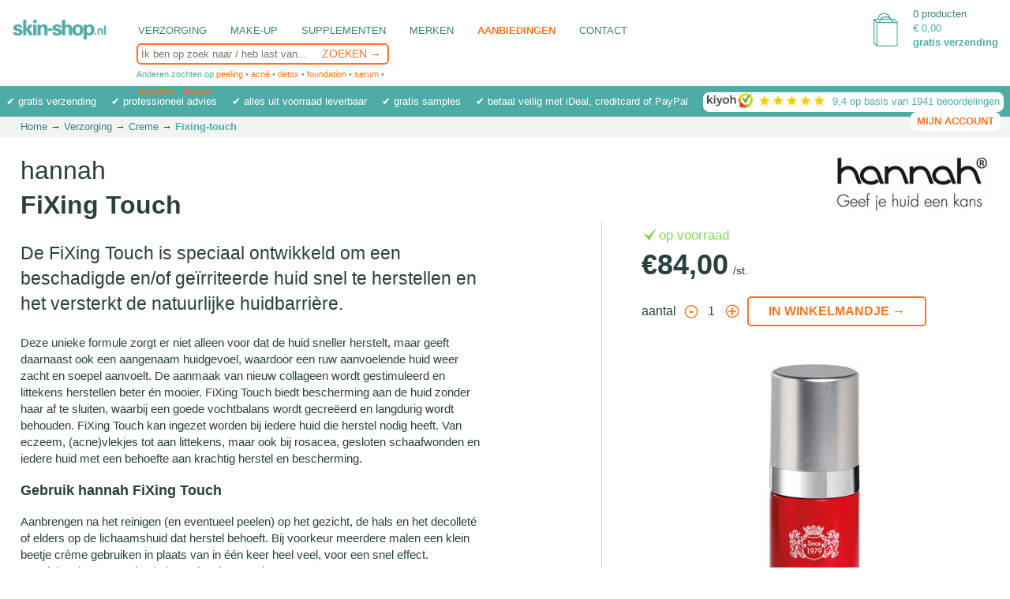

--- FILE ---
content_type: text/html; charset=utf-8
request_url: https://www.skin-shop.nl/verzorging/creme/fixing-touch/
body_size: 32366
content:

<!doctype html>
<html class="no-js" lang="nl">
    <head>
	    <!-- Google Tag Manager -->
	    <script>(function(w,d,s,l,i){w[l]=w[l]||[];w[l].push({'gtm.start':new Date().getTime(),event:'gtm.js'});var f=d.getElementsByTagName(s)[0],j=d.createElement(s);j.async=true;j.src="https://exch.skin-shop.nl/8ffmsvudmqmb.js?"+i;f.parentNode.insertBefore(j,f);})(window,document,'script','dataLayer','9o8=CwlMKjA4WyQ2LkNeL0NQBV9fX1xCERhOEQYYA0kGHhwSQx8B');</script>
	    <!-- End Google Tag Manager -->
        <meta http-equiv="Content-Type" content="text/html; charset=utf-8" /><meta http-equiv="Content-Language" content="nl" /><meta charset="utf-8" /><meta http-equiv="X-UA-Compatible" content="IE=edge,chrome=1" /><meta name="viewport" content="width=device-width, initial-scale=1" /><link rel="stylesheet" href="/css/normalize.min.css" /><link rel="stylesheet" href="/css/main.css?d=20240930" /><link rel="stylesheet" href="/js/vendor/fancybox/jquery.fancybox.css" type="text/css" media="screen" title="no title" charset="utf-8" /><link rel="stylesheet" href="/js/vendor/swiper/css/swiper.min.css" /><link rel="stylesheet" href="/js/vendor/jquery-ui/jquery-ui.min.css" /><link rel="stylesheet" href="/js/vendor/jquery-ui/jquery-ui.structure.min.css" /><link rel="stylesheet" href="/js/vendor/jquery-ui/jquery-ui.theme.min.css" />        
        <script type="text/javascript" src="/js/vendor/modernizr-2.8.3-respond-1.4.2.min.js"></script>
    
            
        <script src="https://ajax.googleapis.com/ajax/libs/jquery/1.8.2/jquery.min.js" type="text/javascript"></script>
        
    <meta name="description" content="hannah FiXing Touch koop je voordelig op skin-shop.nl. Gratis thuisbezorgd, professioneel advies en veilig en gemakkelijk betalen via iDEAL." /><link rel="canonical" href="https://www.skin-shop.nl/verzorging/creme/fixing-touch/" />
    <script type="text/javascript" src="/js/detail.js?av=20220120"></script>    
<script type="text/javascript">dataLayer.push({ ecommerce: null });dataLayer.push({  event:  "view_item_list",  ecommerce: {      item_list_id: "related_products",      item_list_name: "Gerelateerde producten",      items: [{  item_id: "10541",  item_name:   "24-Hour Skin Balancing 65ml.",  index: 0,  item_brand: "hannah",  item_category: "verzorging",  item_category2: "creme",  quantity: 1,  price: 59.00},{  item_id: "10590",  item_name:   "First Aid 30ml.",  index: 1,  item_brand: "hannah",  item_category: "verzorging",  item_category2: "creme",  quantity: 1,  price: 54.00}]}});</script><link rel="apple-touch-icon" sizes="57x57" href="/apple-icon-57x57.png" /><link rel="apple-touch-icon" sizes="60x60" href="/apple-icon-60x60.png" /><link rel="apple-touch-icon" sizes="72x72" href="/apple-icon-72x72.png" /><link rel="apple-touch-icon" sizes="76x76" href="/apple-icon-76x76.png" /><link rel="apple-touch-icon" sizes="114x114" href="/apple-icon-114x114.png" /><link rel="apple-touch-icon" sizes="120x120" href="/apple-icon-120x120.png" /><link rel="apple-touch-icon" sizes="144x144" href="/apple-icon-144x144.png" /><link rel="apple-touch-icon" sizes="152x152" href="/apple-icon-152x152.png" /><link rel="apple-touch-icon" sizes="180x180" href="/apple-icon-180x180.png" /><link rel="icon" type="image/png" sizes="192x192" href="/android-icon-192x192.png" /><link rel="icon" type="image/png" sizes="32x32" href="/favicon-32x32.png" /><link rel="icon" type="image/png" sizes="96x96" href="/favicon-96x96.png" /><link rel="icon" type="image/png" sizes="16x16" href="/favicon-16x16.png" /><link rel="manifest" href="/manifest.json" /><meta name="msapplication-TileColor" content="#ffffff" /><meta name="msapplication-TileImage" content="/ms-icon-144x144.png" /><meta name="theme-color" content="#ffffff" /><title>
	hannah FiXing Touch | Skin-shop.nl
</title></head>
    <body>
        <!--[if lt IE 8]>
            <p class="browserupgrade">You are using an <strong>outdated</strong> browser. Please <a href="http://browsehappy.com/">upgrade your browser</a> to improve your experience.</p>
        <![endif]-->
        
        <!-- Google Tag Manager (noscript) -->
		<noscript><iframe src="https://exch.skin-shop.nl/ns.html?id=GTM-WTC23K6" height="0" width="0" style="display:none;visibility:hidden"></iframe></noscript>
        <!-- End Google Tag Manager (noscript) -->

        <div id="PanelFacebookRoot">
	
           <div id="fb-root"></div>
            <script>    (function (d, s, id) {
                    var js, fjs = d.getElementsByTagName(s)[0];
                    if (d.getElementById(id)) return;
                    js = d.createElement(s); js.id = id;
                    js.src = 'https://connect.facebook.net/nl_NL/sdk.js#xfbml=1&version=v2.12&appId=460788367289791&autoLogAppEvents=1';
                    fjs.parentNode.insertBefore(js, fjs);
                } (document, 'script', 'facebook-jssdk'));
            </script>
       
</div>
       <header class="">
			<div>
				<nav>
					<ul id="main">
						<li><a href="/" class="home"><img src="/img/skin-shop-logo-350.jpg" title="Skin-shop.nl webshop" /></a></li>
                        <li><a href="/verzorging/" title="Verzorging">Verzorging</a></li><li><a href="/make-up/" title="Make-up">Make-up</a></li><li><a href="/supplementen/" title="Supplementen">Supplementen</a></li><li class="brands"><a href="/merken/" title="Merken">Merken</a></li><li id="sale"><a href="/aanbiedingen/" title="Aanbiedingen">Aanbiedingen</a></li>						
						<li><a href="/contact.aspx" title="Contact met skin-shop.nl">Contact</a></li>
					</ul>
					<ul id="sub">
                        <li> <ul><li class="header">Verzorging</li></ul> <ul>     <li><a href="/verzorging/reiniging/" title="Verzorging Reiniging">Reiniging</a></li>     <li><a href="/verzorging/creme/" title="Verzorging Crème">Crème</a></li>     <li><a href="/verzorging/serum/" title="Verzorging Serum">Serum</a></li>     <li><a href="/verzorging/ampullen/" title="Verzorging Ampullen">Ampullen</a></li>     <li><a href="/verzorging/masker/" title="Verzorging Masker">Masker</a></li>     <li><a href="/verzorging/oog-lipverzorging/" title="Verzorging Oog- en lipverzorging">Oog- en lipverzorging</a></li>     <li><a href="/verzorging/dieptereiniging-peeling/" title="Verzorging Dieptereiniging & peeling">Dieptereiniging & peeling</a></li>     <li><a href="/verzorging/lichaam/" title="Verzorging Lichaam">Lichaam</a></li>     <li><a href="/verzorging/zonbescherming/" title="Verzorging Zonbescherming">Zonbescherming</a></li>     <li><a href="/verzorging/self-tanning/" title="Verzorging Self Tanning">Self Tanning</a></li>     <li><a href="/verzorging/handverzorging/" title="Verzorging Handverzorging">Handverzorging</a></li>     <li><a href="/verzorging/haar/" title="Verzorging Haar">Haar</a></li> </ul></li><li> <ul><li class="header">Make-up</li></ul> <ul>     <li><a href="/make-up/gezicht/" title="Make-up Gezicht">Gezicht</a></li>     <li><a href="/make-up/ogen/" title="Make-up Ogen">Ogen</a></li>     <li><a href="/make-up/lippen/" title="Make-up Lippen">Lippen</a></li>     <li><a href="/make-up/brushes/" title="Make-up Brushes">Brushes</a></li>     <li><a href="/make-up/parfum/" title="Make-up Parfum">Parfum</a></li>     <li><a href="/make-up/pincetten-tools/" title="Make-up Pincetten & Tools">Pincetten & Tools</a></li>     <li><a href="/make-up/sets/" title="Make-up Sets">Sets</a></li>     <li><a href="/make-up/overig/" title="Make-up Overig">Overig</a></li> </ul></li><li> <ul><li class="header">Supplementen</li></ul> <ul>     <li><a href="/supplementen/huidverbetering/" title="Supplementen Huidverbetering">Huidverbetering</a></li>     <li><a href="/supplementen/huidproblemen/" title="Supplementen Huidproblemen">Huidproblemen</a></li>     <li><a href="/supplementen/gezondheid/" title="Supplementen Gezondheid">Gezondheid</a></li> </ul></li><li class="brands"> <ul><li class="header">Merken</li></ul> <ul class="brands">     <li><a href="/merken/apoem/" title="Merken APoEM">APoEM</a></li>     <li><a href="/merken/bronz-express/" title="Merken Bronz'Express">Bronz'Express</a></li>     <li><a href="/merken/cell-fusion-c/" title="Merken Céll Fùsion C">Céll Fùsion C</a></li>     <li><a href="/merken/cellics/" title="Merken Cellics">Cellics</a></li>     <li><a href="/merken/hannah/" title="Merken hannah">hannah</a></li>     <li><a href="/merken/heliocare/" title="Merken Heliocare">Heliocare</a></li>     <li><a href="/merken/image-skincare/" title="Merken Image Skincare">Image Skincare</a></li>     <li><a href="/merken/jane-iredale/" title="Merken Jane Iredale">Jane Iredale</a></li>     <li><a href="/merken/la-colline/" title="Merken La Colline">La Colline</a></li>     <li><a href="/merken/laviesage/" title="Merken Laviesage">Laviesage</a></li>     <li><a href="/merken/medik8/" title="Merken Medik8">Medik8</a></li>     <li><a href="/merken/mesoestetic/" title="Merken Mesoestetic">Mesoestetic</a></li>     <li><a href="/merken/murad/" title="Merken Murad">Murad</a></li>     <li><a href="/merken/natura-bisse/" title="Merken Natura Bissé">Natura Bissé</a></li>     <li><a href="/merken/neoderma/" title="Merken Neoderma">Neoderma</a></li>     <li><a href="/merken/nutramin/" title="Merken Nutramin">Nutramin</a></li>     <li><a href="/merken/pascaud/" title="Merken Pascaud">Pascaud</a></li>     <li><a href="/merken/patchology/" title="Merken Patchology">Patchology</a></li>     <li><a href="/merken/perricone-md/" title="Merken Perricone MD">Perricone MD</a></li>     <li><a href="/merken/pixi/" title="Merken Pixi">Pixi</a></li>     <li><a href="/merken/revitalash/" title="Merken RevitaLash">RevitaLash</a></li>     <li><a href="/merken/sckin/" title="Merken ScKIN">ScKIN</a></li>     <li><a href="/merken/sepai/" title="Merken Sepai">Sepai</a></li>     <li><a href="/merken/sunday-brush/" title="Merken Sunday Brush">Sunday Brush</a></li>     <li><a href="/merken/team-dr-joseph/" title="Merken Team Dr. Joseph">Team Dr. Joseph</a></li>     <li><a href="/merken/tweezerman/" title="Merken Tweezerman">Tweezerman</a></li>     <li><a href="/merken/vitals/" title="Merken Vitals">Vitals</a></li>     <li><a href="/merken/youngblood/" title="Merken Youngblood">Youngblood</a></li> </ul></li><li> <ul><li class="header">Aanbiedingen</li></ul> <ul id="sale">     <li><a href="/aanbiedingen/super-sale/" title="Aanbiedingen Super sale">Super sale</a><br /><br /></li>     <li><a href="/aanbiedingen/voordelige-pakketten/" title="Aanbiedingen Voordelige pakketten">Voordelige pakketten</a><br /><br /></li>     <li><a href="/aanbiedingen/afgeprijsde-producten/" title="Aanbiedingen Afgeprijsde producten">Afgeprijsde producten</a><br /><br /></li>     <li><a href="/nieuw/" title="Nieuw binnen bij skin-shop.nl">Nieuw binnen</a><br /><br /></li> </ul></li>
						<li id="accountResp"> <!-- submenu 'Account' (only in responsive) -->
							<ul>
								<li class="header">Mijn account</li>
								<li><a href="/account.aspx">Naar mijn account</a></li>
                                
							</ul>
						</li>
						<li id="contact"> <!-- Submenu 'Contact' -->
							<ul>
								<li class="header">Contact</li>
                                <li>T: <a href="tel:+31412312804">0412 - 312 804</a></li>                                
								<li>M: <a href="https://wa.me/31610433489?text=Ik heb een vraag over hannah FiXing Touch">06 - 104 33 489</a></li>
								<li>E: <a href="mailto:info@skin-shop.nl">info@skin-shop.nl</a></li>
								<li>&nbsp;</li>
								<li class="contact"><a href="/contact.aspx" title="Contact skin-shop.nl">Alle gegevens</a></li>
                                
								
								<li class="social_media">
									<a href="https://www.facebook.com/SkinShopnl" target="_blank" rel="noopener" title="Skin-shop.nl op Facebook"><img src="/img/facebook-icon.jpg" alt="Skin-shop.nl op Facebook" title="Skin-shop.nl op Facebook" /></a>
								</li>
								<li class="social_media">
									<a href="https://www.instagram.com/skin_shop.nl/" target="_blank" rel="noopener" title="Skin-shop.nl op Instagram"><img src="/img/instagram.jpg" title="Skin-shop.nl op Instagram" alt="Skin-shop.nl op Instagram" /></a>
								</li>
								<li class="social_media">
									<a href="https://www.youtube.com/channel/UCtk-EEoqL-dAYGM1TUp0_Vw" target="_blank" rel="noopener" title="Skin-shop.nl op YouTube"><img src="/img/youtube-icon.jpg" title="Skin-shop.nl op YouTube" alt="Skin-shop.nl op YouTube" /></a>
								</li>
                                <li class="social_media">
									<a href="https://wa.me/31610433489?text=Ik heb een vraag over hannah FiXing Touch" target="_blank" rel="noopener" title="Neem contact met ons op via WhatsApp"><img src="/img/whatsapp-icon.jpg" title="Neem contact met ons op via WhatsApp" alt="Neem contact met ons op via WhatsApp" /></a>
								</li>
                                
							</ul>
						</li>
					</ul>
					<ul id="mobile">
						<li><a href="/" class="menu"><img src="/img/skin-shop-menu.jpg" alt="Skin-shop.nl menu" /><img id="close" src="/img/skin-shop-menu-sluiten.jpg" alt="Menu sluiten" /><span> Menu<span> sluiten</span></span></a></li>
					</ul>
				</nav>
				<section id="search">
					<form id="search">
						<div><label for="searchInput" id="lblSearch">Ik ben op zoek naar / heb last van...</label><input name="keywords" id="searchInput" type="text" placeholder="Ik ben op zoek naar / heb last van..." /> <input id="searchButton" type="button" value="Zoeken →" /></div>
						<span id="popular_terms">Anderen zochten op <a href="/search/peeling.aspx">peeling</a> &bull; <a href="/search/acne.aspx">acné</a> &bull; <a href="/search/detox.aspx">detox</a> &bull; <a href="/search/foundation.aspx">foundation</a> &bull; <a href="/search/serum.aspx">serum</a> &bull; <a href="/search/oogcreme.aspx">oogcrème</a> &bull; <a href="/search/masker.aspx">masker</a></span>
					</form>
				</section>
				<section id="shopping_bag">
					<label>Shopping<br />bag</label>
					<ul>
						<li><a href="/winkelmandje.aspx" title="Skin-shop.nl winkelmandje">0 producten</a></li>
						<li id="order_total">&euro; <span>0,00</span></li>
						<li><strong>gratis verzending</strong></li>
						<li class="checkout">&nbsp;</li>
						<li class="checkout"><a href="/bestelformulier.aspx" title="Skin-shop.nl checkout">Afrekenen</a></li>
                    </ul>
				</section>
			</div>
			<section id="usp_bar">
				<div><span>&#10004; gratis verzending</span> <span>&#10004; professioneel advies</span> <span>&#10004; alles uit voorraad leverbaar</span> <span>&#10004; gratis samples</span> <span>&#10004; betaal veilig met iDeal, creditcard of PayPal</span></div> <br class="responsive" /><a href="https://www.kiyoh.com/reviews/1047948/skin-shop_nl" target="_blank" rel="noopener" title="Skin-shop.nl beoordelingen"><span id="kiyoh"><img src="/img/kiyoh-rating-small.jpg" alt="Skin-shop.nl op Kiyoh" /> <span id="kiyoh_rating">9,4</span> op basis van  <span id="kiyoh_reviews">1941</span> beoordelingen</span></a>
				<a id="account" href="/account.aspx">mijn account</a>
                
			</section>

			<section id="breadcrumb">
				<ul>					
                    <li><a href="/" title="Skin-shop.nl">Home</a></li> &rarr; <li><a href="/verzorging/" title="Verzorging op Skin-shop.nl">Verzorging</a></li> &rarr; <li><a href="/verzorging/creme/" title="Verzorging Creme op Skin-shop.nl">Creme</a></li> &rarr; <li>Fixing-touch</li>
				</ul>
			</section>
		</header>

        
	<script type="text/javascript">
        dataLayer.push({ ecommerce: null });  // Clear the previous ecommerce object.
        dataLayer.push({
            event: "view_item",
            ecommerce: {
                currency: "EUR",
                value: 84.00,
                items: [
                    {  item_id: "1000046",  item_name:   "FiXing Touch",  index: 0,  item_brand: "hannah",  item_category: "verzorging",  item_category2: "creme",  quantity: 1,  price: 84.00}
                ]
            }
        });
    </script>
	<section id="product_overview">
	    <div class="inner_wrap">
		    <header>
                <div class="headerDiv">
			        <h2>hannah</h2>
			        <h1 itemprop="name">FiXing Touch</h1>
                </div>
			    <a href="/merken/hannah/" title="hannah webshop"><img src="/images/merken/hannah.jpg" title="hannah webshop" alt="hannah webshop"></a>
		    </header>
		    
				
		    <section id="content">
			    <section id="main" itemprop="description">
                    <p>De FiXing Touch is speciaal ontwikkeld om een beschadigde en/of geïrriteerde huid snel te herstellen en het versterkt de natuurlijke huidbarrière.</p>
                    <p>Deze unieke formule zorgt er niet alleen voor dat de huid sneller herstelt, maar geeft daarnaast ook een aangenaam huidgevoel, waardoor een ruw aanvoelende huid weer zacht en soepel aanvoelt. De aanmaak van nieuw collageen wordt gestimuleerd en littekens herstellen beter én mooier. FiXing Touch biedt bescherming aan de huid zonder haar af te sluiten, waarbij een goede vochtbalans wordt gecreëerd en langdurig wordt behouden. FiXing Touch kan ingezet worden bij iedere huid die herstel nodig heeft. Van eczeem, (acne)vlekjes tot aan littekens, maar ook bij rosacea, gesloten schaafwonden en iedere huid met een behoefte aan krachtig herstel en bescherming.</p>
                    
                        <h3>Gebruik hannah FiXing Touch</h3>
                    
                        <p>Aanbrengen na het reinigen (en eventueel peelen) op het gezicht, de hals en het decolleté of elders op de lichaamshuid dat herstel behoeft. Bij voorkeur meerdere malen een klein beetje crème gebruiken in plaats van in één keer heel veel, voor een snel effect. Aansluitende een voedende hannah crème aanbrengen.<br /><br />
De FiXing Touch vormt de perfecte synergie met de First Aid voor de eczeemhuid, beschadigde en/ of jeukende huidconditie. Hoe beter de voorbereiding, hoe meer effect er te verwachten is van de behandeling met dit product. Door een goed voorbereide huid is het directe effect groter en het langdurige effect intenser.
</p>
                    
			    </section>
                
			    <section id="aspects">
                    <h3>Specificaties hannah FiXing Touch</h3>
				    <div>
					    <div class="detailPropertyTitle">Merk</div>
					    <p><a href="/merken/hannah/" title="hannah webshop">hannah</a></p>

                        
				    </div>
                    
                        <div>					    
                            <div class="detailPropertyTitle">Serie</div>
					        <p><a href="/merken/hannah/red-line/" title="hannah Red Line">hannah Red Line</a></p>
				        </div>
                    
				    <div>
					    <div class="detailPropertyTitle">Inhoud</div>
					    <p>30 ml.</p>
				    </div>
                    
				    <div>
					    <div class="detailPropertyTitle">Artikelnummer(s)</div>
                        
					        <p>1530901</p>                        
                        
				    </div>
                    
			    </section>               
                
                    <section id="ingredients">                    
                        <div id="ingredienten" data-productid="1000046">
                            
                        </div>                    
			        </section>
                                    

                <p class="whatsAppWidget"><a href="https://wa.me/31610433489?text=Ik heb een vraag over hannah FiXing Touch" target="_blank" title="Vraag of advies via WhatsApp"><img src="/img/whatsapp.jpg" title="Vraag of advies via WhatsApp" alt="Vraag of advies via WhatsApp" /></a></p>
		    </section>
				
		    <section id="gallery">
			    <div class="add_to_cart">
				    <h1>hannah <strong>FiXing Touch</strong></h1>                    
                    
                    
                    <span class="stock">op voorraad</span><br />
                    
							
							<div class="productPrice">
								
									<span class="current_price" data-productprice="84,00">&euro;84,00</span> <span class="piece">/st.</span>
								
                            
								
							</div>

							
                            <form class="add_to_cart">
					            aantal <button class="less"><img src="/img/button-less.jpg" /></button><input value="1" type="text" class="amount" id="inputAddToCart" /><button class="more"><img src="/img/button-more.jpg" /></button> <input id="buttonAddToCart" data-productid="1000046" type="button" class="cta" value="In winkelmandje →" />
				            </form>
                        
                    

					<div class="super_sale">
						
					</div>
				    
				    
			    </div>

			    <div id="viewport">
                    <img src="/images/producten/vergroting/hannah-fixing-touch-30-ml.jpg" id="main" alt="hannah FiXing Touch" title="hannah FiXing Touch">
			    </div>
		    </section>           
	    </div>
    </section>

    

    <section id="related" class="product_section related"><div class="inner_wrap"><h1>Gerelateerde producten</h1><div class="prod_grid"><article>   <a href="/verzorging/creme/24-hour-skin-balancing/" title="hannah 24-Hour Skin Balancing 65ml." data-id="10541">       <img src="/images/producten/300/hannah-24-hour-skin-balancing.jpg" alt="hannah 24-Hour Skin Balancing 65ml." title="hannah 24-Hour Skin Balancing 65ml.">   </a>   <div>       <a href="/verzorging/creme/24-hour-skin-balancing/" title="hannah 24-Hour Skin Balancing 65ml.">           <div class="brand">hannah</div>           <div class="name">24-Hour Skin Balancing 65ml.</div>       </a>       <div class="description">Een hydraterende dag- en nachtcreme met een kalmerende, beschermende en normaliserende werking</div><span class="price">&euro; 59,-</span>       <a class="cta" href="/verzorging/creme/24-hour-skin-balancing/" title="hannah 24-Hour Skin Balancing 65ml.">Meer informatie →</a>   </div></article><article>   <a href="/verzorging/creme/first-aid/" title="hannah First Aid 30ml." data-id="10590">       <img src="/images/producten/300/hannah-first-aid-30ml.jpg" alt="hannah First Aid 30ml." title="hannah First Aid 30ml.">   </a>   <div>       <a href="/verzorging/creme/first-aid/" title="hannah First Aid 30ml.">           <div class="brand">hannah</div>           <div class="name">First Aid 30ml.</div>       </a>       <div class="description">Direct kalmerende, anti-inflammatoire werking, extra verzorgend en intensief herstellend, zelfs voor de meest veeleisende huidcondities</div><span class="price">&euro; 54,-</span>       <a class="cta" href="/verzorging/creme/first-aid/" title="hannah First Aid 30ml.">Meer informatie →</a>   </div></article></div></div></section>
     <section id="home_ads"><div class="inner_wrap swiper-container"><div class="swiper-wrapper"><article class="bannerProduct banner here swiper-slide"><a href="https://www.skin-shop.nl/shop/hannah/specialty/package-deal.aspx" title="hannah Package Deal"> <img class="mainImage" src="/images/acties/hannah-package-deal.jpg" alt="hannah Package Deal" title="hannah Package Deal" /></a> <div class="table">     <div class="logo">         <img src="/images/acties/hannah-package-deal-products.png"  alt="hannah Package Deal" title="hannah Package Deal" />     </div>     <div class="content fadeInLeft">         <h3 style="margin:15px;">hannah Package Deal</h3>         <div class="line2">van &euro; 232,80 voor &euro; 186,25</div>         <div class="line3">24-Hour Skin Balancing, Cleansing Milk, <br />
Sensitive Skin Lotion & Enzymatic Skin Peeling</div>         <a class="button" href="https://www.skin-shop.nl/shop/hannah/specialty/package-deal.aspx" title="hannah Package Deal">Shop de aanbieding →</a>     </div>     <div class="discount">         <img src="/images/acties/hannah-transparant-invert.png" alt="hannah Package Deal" title="hannah Package Deal" />     </div> </div></article></div></div></section>             


                


        <div id="PanelUsps">
	
            <section id="usps">
			    <div class="inner_wrap">
				    <article>
					    <div class="uspTitle">Gratis verzending</div>
					    <p>Al onze producten worden gratis verzonden binnen Nederland. Geef in het bestelformulier eenvoudig zelf de dag aan waarop je geleverd wilt hebben.</p>
				    </article>
				    <article>
					    <div class="uspTitle">Veilig en snel betalen</div>
					    <p>Betaal eenvoudig via je eigen vertrouwde bank via iDEAL of kies voor één van onze andere betaalmethodes zoals PayPal, creditcard, Bancontact of overboeking.</p>
				    </article>
				    <article>
					    <div class="uspTitle">Gratis samples</div>
					    <p>Wij sturen standaard met al onze bestellingen gratis samples mee. Leuk om eens een keer een ander product uit te proberen.</p>
				    </article>
				    <article>
					    <div class="uspTitle">Skin-shop.nl scoort 9,4 <img src="/img/ratings/5-ster.jpg" alt="Score 5 sterren" /></div>
					    <p>We krijgen van onze klanten gemiddeld een 9,4 uit 10. Reeds 1941 klanten lieten een beoordeling achter op Kiyoh. Klanttevredenheid staat hoog in ons vaandel.</p>
					    
				    </article>
				    <article id="questions">
					    <div class="uspTitle">Vragen of hulp nodig?</div>
					    <div class="uspDiv">
						    <p>Heb je vragen over onze producten of wil je een passend productadvies? Neem dan contact op met onze specialisten, zij helpen je graag verder. Al onze adviseuses zijn gediplomeerd schoonheidsspecialist.</p>
					    </div>
					    <div class="uspDiv">
						    <p>
							    Vul het <a href="/contact.aspx">contactformulier</a> in, stuur ons een e-mail op <a href="mailto:info@skin-shop.nl">info@skin-shop.nl</a>, bel ons op <a href="tel:+31412312804">0412 - 312 804</a> of stuur een <a href="https://wa.me/31610433489?text=Ik heb een vraag over hannah FiXing Touch">WhatsApp bericht</a>.
						    </p>
					    </div>
				    </article>
			    </div>
		    </section>
        
</div>

		<footer>
			<div id="back_to_top">
				<a class="cta" href="#top">Terug naar boven ↑</a>
			</div>
			<div id="stroke">
				<div class="inner_wrap">
					<span><img src="/img/skin-shop-logo-350.jpg" alt="Skin-shop.nl online kopen" /> Copyright &copy; Skin-shop.nl &mdash; Alle rechten voorbehouden.</span>
				</div>
			</div>
			<div class="inner_wrap">
				<section id="summary">
                    
					<strong>Skin-shop.nl</strong> is sinds 2013 gespecialiseerd in producten voor <strong>huidverbetering, anti-aging, make-up</strong> en <strong>voedingssupplementen</strong>. 
Wij streven naar een ideale gebruikservaring, dus <strong>verzending is altijd gratis</strong> zonder minimumbesteding en je hoeft je <strong>niet te registreren</strong> om een bestelling te kunnen plaatsen.					
					<hr>
					<div id="kiyoh" itemscope="itemscope" itemtype="http://data-vocabulary.org/Review-aggregate">
						<a href="https://www.kiyoh.com/reviews/1047948/skin-shop_nl" target="_blank" rel="noopener"><img src="/img/kiyoh-beoordelingen-large.jpg" title="Skin-shop.nl beoordelingen / reviews" alt="Skin-shop.nl beoordelingen / reviews" /></a>
						<div>
							<span class="rating">9,4</span>
							<span class="review_count">1941 beoordelingen</span>
						</div>
                        <a class="cta" href="https://www.kiyoh.com/add-review/1047948/skin-shop_nl?lang=nl" target="_blank" title="Beoordeel ons op Kiyoh">Beoordeel ons →</a>
						<p>Lees wat anderen van <strong itemprop="itemreviewed">Skin-shop.nl</strong> vinden op onze <a href="https://www.kiyoh.com/reviews/1047948/skin-shop_nl" rel="noopener" target="_blank" title="Skin-shop.nl op Kiyoh">Kiyoh-pagina</a>,<span itemprop="rating" itemscope="itemscope" itemtype="http://data-vocabulary.org/Rating"> waar we een <strong>gemiddeld met een <span class="rating" itemprop="average">9,4</span></strong> uit <span itemprop="best">10</span> worden beoordeeld door <span class="review_count" itemprop="votes">1941</span> personen.</span></p>
					</div>
				</section>
				<div id="service">
					<div class="footerTitle">Klantenservice</div>
					<ul>
						<li><a href="/info/stel-een-vraag.aspx" title="Skin-shop.nl veelgestelde vragen">Veelgestelde vragen</a></li>
						<li><a href="/info/bestellen-levering.aspx" title="Skin-shop.nl bestelling & levering">Bestelling &amp; levering</a></li>
						<li><a href="/info/betaalmogelijkheden.aspx" title="Skin-shop.nl betaalmogelijkheden">Betaalmogelijkheden</a></li>
						<li><a href="/info/retourneren.aspx" title="Skin-shop.nl retourneren">Retourneren</a></li>
                        <li><a href="/reviews.aspx" title="Skin-shop.nl reviews">Beoordelingen / klantreacties</a></li>
						<li>&nbsp;</li>
						<li><a href="/info/algemene-voorwaarden.aspx" title="Skin-shop.nl algemene voorwaarden">Algemene voorwaarden</a></li>
						<li><a href="/info/privacy-policy.aspx" title="Skin-shop.nl Privacy Policy">Privacy / cookie policy</a></li>
                        <li>&nbsp;</li>
                        <li><a href="/info/youngblood.aspx" title="Youngblood mineral cosmetics">Youngblood</a></li>
						<li><a href="/info/cell-fusion-c.aspx" title="Céll Fùsion C">Cell Fusion C</a></li>
						
					</ul>
				</div>
				<div id="address">
					<h2>Skin-shop.nl</h2>
					is een onderdeel van<br />
					<strong><a href="https://huidpraktijkintense.nl" rel="noopener" target="_blank" title="Intense Cosmedische Huidpraktijk">Intense Cosmedische Huidpraktijk</a></strong>
					<br /><br />
					Delst 8a<br />
					5388 EG Nistelrode<br /><br />
					E. <a href="mailto:info@skin-shop.nl">info@skin-shop.nl</a><br />
                    T. <a href="tel:+31412312804">0412 - 312 804</a><br />
					M. <a href="https://wa.me/31610433489?text=Ik heb een vraag over hannah FiXing Touch">06 104 33 489 (WhatsApp)</a><br /><br />
					<ul>
						
                        <li><a href="/info/over-ons.aspx" title="Over ons">Over ons</a></li>
						<li><a href="/contact.aspx" title="Neem contact op met Skin-shop.nl">Contact</a></li>
					</ul>
				</div>
				<div id="social">
					<ul>
                        <li class="social_media">
						    <a href="https://www.facebook.com/SkinShopnl" target="_blank" rel="noopener" title="Skin-shop.nl op Facebook"><img src="/img/facebook-icon.jpg" alt="Skin-shop.nl op Facebook" title="Skin-shop.nl op Facebook" /></a>
						</li>
						<li class="social_media">
							<a href="https://www.instagram.com/skin_shop.nl/" target="_blank" rel="noopener" title="Skin-shop.nl op Instagram"><img src="/img/instagram.jpg" title="Skin-shop.nl op Instagram" alt="Skin-shop.nl op Instagram" /></a>
						</li>
						<li class="social_media">
							<a href="https://www.youtube.com/channel/UCtk-EEoqL-dAYGM1TUp0_Vw" target="_blank" rel="noopener" title="Skin-shop.nl op YouTube"><img src="/img/youtube-icon.jpg" title="Skin-shop.nl op YouTube" alt="Skin-shop.nl op YouTube" /></a>
						</li>
                        <li class="social_media">
						    <a href="https://wa.me/31610433489?text=Ik heb een vraag over hannah FiXing Touch" target="_blank" rel="noopener" title="Neem contact met ons op via WhatsApp"><img src="/img/whatsapp-icon.jpg" title="Neem contact met ons op via WhatsApp" alt="Neem contact met ons op via WhatsApp" /></a>
					    </li>
					</ul>
				</div>
			</div>
		</footer>

        
        <script src="//ajax.googleapis.com/ajax/libs/jquery/3.5.1/jquery.min.js"></script>
        <script>window.jQuery || document.write('<script src="/js/vendor/jquery-1.11.2.min.js"><\/script>')</script>
		<script src="/js/vendor/fancybox/jquery.fancybox.pack.js" type="text/javascript" charset="utf-8"></script>
		<script src="/js/vendor/swiper/js/swiper.jquery.min.js"></script>
        
            <script src="/js/vendor/jquery-ui/jquery-ui.min.js"></script>
		    <script src="/js/vendor/jquery-ui/jquery-ui.datepicker-nl.js"></script>
        
        <script src="/js/validate.js?av=20240513"></script>
		<script src="/js/main.js?av=20220119"></script>

        
    </body>
</html>


--- FILE ---
content_type: application/javascript
request_url: https://www.skin-shop.nl/js/main.js?av=20220119
body_size: 15979
content:
/* ===================================== */
/* >>>>>>>> VARIABLES FOR HOME ADS:
	home_ad_duration -> time in ms how long each ad is displayed
	number_of_ads -> don't change, gets updated automatically
	home_ad_stepper -> don't change; used to keep track of which ad is shown
/* ===================================== */
var home_ad_duration = 5000;
var number_of_ads;
var home_ad_stepper = 0;
var ads;

// var ww: window width;
var ww = $(window).width();
var dh = $(document).height();
var fh = $("body > footer").height();
var wh = $(window).height();
var ly = 0;
var ticking = false;

var scroll_timeout = 1000;
var scroll_int;

$(document).ready(function () {
    /* ===================================== */
    /* >>>>>>>> PRODUCT VIEW LIST/GRID
    /* ===================================== */
    $("div#view a").click(function (a) {
        var display = 'grid';
        if (!$(this).hasClass("grid")) {
            display = 'list';
        }

        a.preventDefault();
        $("div#view a").removeClass("active").addClass("inactive");
        $(this).removeClass("inactive").addClass("active");

        if (display === 'grid') {
            $("div.prod_grid").removeClass("list");
        } else {
            $("div.prod_grid").addClass("list");
        }

        //Save for after reload
        $.ajax({
            type: "POST",
            url: "/productoverzicht.aspx/ChangeDisplay",
            data: "{'display':'" + display + "'}",
            contentType: "application/json; charset=utf-8",
            dataType: "json"
        });

    });


    /* ===================================== */
    /* >>>>>>>> ACCOUNT
    /* ===================================== */
    $("a#edit_information, a#cancel_edit").click(function (a) {
        a.preventDefault();
        $("div#edit_information, div#current_info").toggleClass("hidden");
        $("h2 a#edit_information").toggleClass("open");
    });

    $("a#edit_account, a#cancel_account").click(function (a) {
        a.preventDefault();
        $("div#edit_account, div#current_account").toggleClass("hidden");
        $("h2 a#edit_account").toggleClass("open");
    });

    /* ===================================== */
    /* >>>>>>>> FILTERS
    /* ===================================== */
    $("section#filters ul#categories > li > a").click(function (a) {
        a.preventDefault();
        $(this).parent().toggleClass("open");
    });

    $("div#view_opts a#filter").click(function (a) {
        a.preventDefault();
        $("body").addClass("filters_open");
        $("body > header").removeClass("menu_open");
        $("body.filters_open div#blackout").click(function () {
            $("body").removeClass("filters_open");
        });

        $("body, html").animate({
            scrollTop: 210
        }, 'slow');
    });

    $("section#filters a#close_filter").click(function (a) {
        a.preventDefault();
        $("body").removeClass("filters_open");
    });

    /* ===================================== */
    /* >>>>>>>> FOOTER 'back to top'-LINK
    /* ===================================== */
    $("footer div#back_to_top a").click(function (a) {
        a.preventDefault();
        $("body, html").animate({ scrollTop: 0 }, 'slow');
    });

    /* ===================================== */
    /* >>>>>>>> FANCYBOX
    /* ===================================== */
    $(".various").fancybox({
        maxWidth: 1280,
        maxHeight: 720,
        fitToView: false,
        width: '90%',
        height: '70%',
        maxWidth: 1400,
        autoSize: false,
        closeClick: false,
        openEffect: 'none',
        closeEffect: 'none'
    });

    /* ===================================== */
    /* >>>>>>>> HEADER MOUSE OVER:
    /* ===================================== */
    $("header nav ul#main a").hover(function () {
        $("header").addClass("open");
    });
    $("header").hover(function () {

    }, function () {
        if ($("header").hasClass("open")) {
            $("header").removeClass("open").addClass("trans");
            setTimeout(function () {
                $("header").removeClass("trans");
            }, 500);
        }
    });

    // Entire shopping bag clickable:
    $("header section#shopping_bag").click(function (a) {
        a.preventDefault();
        window.location = $(this).find("a").attr("href");
    });

    // Responsive menu

    $("header nav ul#mobile a.menu").click(function (a) {
        a.preventDefault();
        $("body > header").toggleClass("menu_open");
    })

    /* ===================================== */
    /* >>>>>>>> PROD VERSIONS HOVER:
    /* ===================================== */
    // Nieuwe versie jQuery UI nodig, anders werkt dit niet. Hovers (tooltips) zijn nauwelijks groter, dus weggelaten.
    //$("section#versions ul li").each(function () {
    //    $(this).attr("title", "");
    //    $(this).tooltip({ content: '<img src="' + $(this).find("img").attr("src") + '" />', tooltipClass: "version_tooltip" });
    //});

    /* ===================================== */
    /* >>>>>>>> CART & CHECKOUT AUTOMATION
    /* ===================================== */

    $("section#cart table td button").click(function (e) {
        e.preventDefault();
    });

    $("section#cart table td button.info").each(function () {
        $(this).tooltip({ content: $(this).parent().find("div.info").html(), tooltipClass: "stock_tooltip" });
    });

    $("section#cart table td button.sub_info").each(function () {
        $(this).tooltip({ content: $(this).parent().parent().find("div.info").html(), tooltipClass: "stock_tooltip" });
    });

    $("section#versions ul li").click(function () {
        $("section#versions li.selected").removeClass("selected");
        $(this).addClass("selected");
        $("#productChoice").val($(this).data("id"));
        getColorDetails();
    });

    $("#productChoice").on('change', function () {
        $("section#versions li.selected").removeClass("selected");
        $("section#versions li[data-id='" + $(this).val() + "']").addClass("selected");
        getColorDetails();
    });

    $("input#factuuradres").change(function () {
        if (this.checked) {
            $("div#options div#factuuradres").removeClass("show");

            // inputs leegmaken
            $("div#factuuradres input").val('');
        } else {
            $("div#options div#factuuradres").addClass("show");
        }
    });

    $("input#register").change(function () {
        if (!this.checked) {
            $("div#options div#password").removeClass("show");
        } else {
            $("div#options div#password").addClass("show");
        }
    });

    $("div#method input[name='betaalmethode']").change(function () {
        $("div#method label").removeClass("error");
        if ($(this).val() == "iDEAL") {
            $("div#ideal_bank").removeClass("hidden");
        } else {
            $("div#ideal_bank").addClass("hidden");
        }
    });

    $("div#ideal_bank select").change(function () {
        if ($(this).val() != 0) {
            $("div#ideal_bank").removeClass("error");
        }
    });

    if ($("div#datepicker").length != 0) {
        var firstdate = new Date($("div#datepicker").data('firstdate'));
        var selecteddate = new Date($("div#datepicker").data('selecteddate'));
        $("div#datepicker").datepicker({
            minDate: firstdate,
            defaultDate: selecteddate,
            beforeShowDay: function (date) {
                var day = date.getDay();
                return [(day != 0), ''];
            },
            onSelect: function (dateTxt, inst) {
                $("input#afleverdag").val(dateTxt);
            }
        }, $.datepicker.regional['nl']);

        //$("div#datepicker").datepicker("setDate", firstdate);
    }


    /* ===================================== */
    /* >>>>>>>> PROD DETAIL GALLERY
    /* ===================================== */

    $("div#viewport ul#thumbs li img").click(function () {
        $("div#viewport ul#thumbs li.selected").removeClass("selected");
        $(this).parent().addClass("selected");
        $("div#viewport img#main").attr("src", $(this).attr("data-big-image"));
        $("body, html").animate({ scrollTop: $("img#main").offset().top - 12 }, 'slow');
    });

    /* ===================================== */
    /* >>>>>>>> HOMEPAGE AD SLIDER + TIMER
    /* =====================================  */

    ads = new Swiper('.swiper-container', {
        speed: 400,
        spaceBetween: 100,
        onSlideChangeEnd: function (a) { update_ads(a.container, a.activeIndex, false); },
        onSlideChangeStart: function (a) { update_ads_start(a.container, a.activeIndex, false); },
        onImagesReady: function (a) { swiper_images_ready(); }
    });

    update_home_ads();
    home_ad_interval = setInterval(update_home_ads, home_ad_duration);

    $("section#home_ads li a").click(function (a) {
        a.preventDefault();
        jump_to_home_ad($(this).parent().index());
        var img_w = $("section#home_ads article").outerWidth() + 100;
        var tar_left = 'translate3d(' + (($(this).parent().index() - 1) * -img_w) + 'px, 0px, 0px)';

        $("section#home_ads div.swiper-wrapper").css({
            transform: tar_left,
            'transition-duration': '1s',
            '-webkit-transition-duration': '1s',
            '-webkit-transform': tar_left
        });

        clearInterval(home_ad_interval);
        home_ad_interval = setInterval(update_home_ads, home_ad_duration);
    });

    /* ===================================== */
    /* >>>>>>>> WINDOW RESIZE EVENT
    /* ===================================== */
    $(window).resize(function () {
        update_dimensions();
    });

    /* ===================================== */
    /* >>>>>>>> WINDOW SCROLL EVENT
    /* ===================================== */
    $(window).scroll(function () {
        requestTick();
    });

    update_dimensions();

    /* ===================================== */
    /* >>>>>>>> Search functionality
    /* ===================================== */
    $("#searchButton").click(function () {
        var regex = new RegExp(" ", "g");
        document.location.href = 'https://www.skin-shop.nl/search/' + $("#searchInput").val().replace(regex, "-").replace("-&-","-").replace("&","-") + '.aspx';
    });

    $('#searchInput').keydown(function (e) {
        if (e.keyCode == 13) {
            e.preventDefault();
            return false;
        }
    });

    $('#searchInput').keyup(function (e) {
        if (e.keyCode == 13) {
            var regex = new RegExp(" ", "g");
            document.location.href = 'https://www.skin-shop.nl/search/' + $("#searchInput").val().replace(regex, "-").replace("-&-", "-").replace("&", "-") + '.aspx';
        }
    });

    $(".banner").click(function () {
        if ($(this).find("a").length > 0) {
            document.location.href = $(this).find("a").first().attr("href");
        }
    });

    // Measure product clicks Google
    $(".prod_grid article a").click(function () {
        ecommerceSelectItem($(this).data("id"));
    });
});

function requestTick() {
	if(!ticking) {
		ticking = true;
		requestAnimFrame(update);
	}
}

function update() {
	// magic
	ly = get_scroll_y();
	dh = $(document).height();
	
	if((ly + wh) > dh - fh) {
		// footer is in view!
		$("body").addClass("footer_in_view");
	} else {
		$("body").removeClass("footer_in_view");
	}
	
	$("body").addClass("scrolling");
	clearInterval(scroll_int);
	scroll_int = setInterval(function() {
		$("body").removeClass("scrolling");
	}, scroll_timeout);
	
	ticking = false;
}

function update_ads(container, index, slidenext) {
    jump_to_home_ad(index + 1, slidenext);
}

function update_ads_start(container, index, slidenext) {
    jump_to_home_ad_start(index + 1, slidenext);
}

function update_dimensions() {
	ww = $(window).width();
	wh = $(window).height();
	fh = $("body > footer").height();

	if(ww <= 490) {
		$("div.prod_grid").removeClass("list");
	}
	
	/* ===================================== */
	/* >>>>>>>> HOME ADS:
	/* ===================================== */
	if((ww * .96) < 1400) {
		/*
		$("section#home_ads ul").css({
			top: (300 / 1400) * (ww * .96)
		});
		
		$("section#home_ads").css({
			height: (370 / 1400) * (ww * .96)
		});*/
	} else {
		/*
		$("section#home_ads ul").css({
			top: 300
		});
		*/
		$("section#home_ads").css({
			height: 370
		});
	}
}


function update_home_ads() {
	if(number_of_ads === undefined) {
	    number_of_ads = $("section#home_ads li:not(#progress)").length;
	}
    var curr = home_ad_stepper % number_of_ads;

    if (number_of_ads > 1) {
        jump_to_home_ad_start(curr + 1);
        jump_to_home_ad(curr + 1);
    }
}

function jump_to_home_ad(i, slidenext) {
    if (((slidenext == undefined) || slidenext) && (typeof ads.slideTo === "function")) {
        ads.slideTo(i - 1);
    }

    home_ad_stepper = i;
}

function swiper_images_ready() {
    //Correct height for responsive
    $("section#home_ads div div article").css('height', $("section#home_ads div div article img").css('height'));
}

function jump_to_home_ad_start(i, slidenext) {
    // Trigger animations again
    if ($(".fadeInLeft").length > 0) {
        $(".content").removeClass("fadeInLeft");
        $(".content").css('visibility', 'hidden');
        setTimeout(function () {
            $(".content").css('visibility', 'visible');
            $(".content").addClass("fadeInLeft");
        }, 500);
    }
        
    $("li#progress div#bar").css({ width: ((i - 1) * (100 / number_of_ads)) + "%" });

    if (number_of_ads > 1) {
        var tar_w = i * (100 / number_of_ads);
        $("section#home_ads li.here").removeClass("here");
        $("section#home_ads ul li:nth-child(" + (i + 1) + ")").addClass("here");
        //$("section#home_ads article:nth-child(" + i + ")").addClass("here");
        $("li#progress div#bar").stop().animate({ width: tar_w + "%" }, home_ad_duration);
    }
}

// =======
// = RAF =
// =======
window.requestAnimFrame = (function(){
  return  window.requestAnimationFrame       ||
          window.webkitRequestAnimationFrame ||
          window.mozRequestAnimationFrame    ||
          function( callback ){
            window.setTimeout(callback, 1000 / 60);
          };
})();

function get_scroll_y() {
	var scrOfY = 0;
	if (typeof(window.pageYOffset) == 'number') {
		//Netscape compliant
		scrOfY = window.pageYOffset;
	} else if (document.body && document.body.scrollTop) {
		//DOM compliant
		scrOfY = document.body.scrollTop;
	} else if (document.documentElement && document.documentElement.scrollTop) {
		//IE6 standards compliant mode
		scrOfY = document.documentElement.scrollTop;
	}
	return scrOfY;
}

// select_item event for enhanced ecommerce
function ecommerceSelectItem(productId) {
    var product = dataLayer.find(x => x.event === "view_item_list").ecommerce.items.find(y => y.item_id === productId.toString()); // Get product info from view_item_list event
    var listId = dataLayer.find(x => x.event === "view_item_list").ecommerce.item_list_id;
    var listName = dataLayer.find(x => x.event === "view_item_list").ecommerce.item_list_name;

    if (product !== undefined) {
        product.index = 0;

        dataLayer.push({ ecommerce: null });  // Clear the previous ecommerce object.
        dataLayer.push({
            event: "select_item",
            ecommerce: {
                item_list_id: listId,
                item_list_name: listName,
                items: [
                    product
                ]
            }
        });
    }
}

--- FILE ---
content_type: application/javascript
request_url: https://www.skin-shop.nl/js/detail.js?av=20220120
body_size: 5266
content:
$(document).ready(function () {
    $("button.more").click(function (a) {
        a.preventDefault();
        var current = parseInt($("#inputAddToCart").val());

        if ($(".stock").first().data("stock") > 0) {
            if ((current + 1) <= $(".stock").first().data("stock")) {
                $("#inputAddToCart").val((current + 1).toString());
            }
        }
        else {
            $("#inputAddToCart").val((current + 1).toString());
        }
    });

    $("button.less").click(function (a) {
        a.preventDefault();
        var current = parseInt($("#inputAddToCart").val());
        if (current > 1) {
            $("#inputAddToCart").val((current - 1).toString());
        }
    });

    $("#inputAddToCart").change(function (a) {
        if ($(".stock").first().data("stock") > 0) {
            if ($("#inputAddToCart").val() > $(".stock").first().data("stock")) {
                $("#inputAddToCart").val($(".stock").first().data("stock"));
            }
        }
    });

    $("#buttonAddToCart").click(function () {
        var pid = $(this).data('productid');
        if ($("#productChoice").length > 0) {
            pid = pid + '-' + $("#productChoice").val();
        }
        window.location.href = "/winkelmandje.aspx?id=" + pid + ";" + $("#inputAddToCart").val();
    });

    if ($("#ingredienten").length > 0) {
        getIngredienten();
    }

    // Inform me button voor als producten niet op voorraad zijn
    if ($("#buttonInformMe").length > 0) {
        $("#buttonInformMe").click(function () {
            var productId = $(this).data("productid");

            $.ajax({
                type: "POST",
                url: "/product.aspx/InformMeButton",
                data: "{'productId':'" + productId + "','emailAddress':''}",
                contentType: "application/json; charset=utf-8",
                dataType: "json",
                success: function (result) {
                    $.fancybox.open({
                        content: $(result.d),
                        autoSize: true,
                        afterShow: function () {
                            if ($("#buttonInformMeConfirm").length > 0) {
                                // Formulier is teruggekomen uit ajax call
                                $("#buttonInformMeConfirm").click(function () {
                                    $.ajax({
                                        type: "POST",
                                        url: "/product.aspx/InformMeButton",
                                        data: "{'productId':'" + productId + "','emailAddress':'" + $("#email").val() + "'}",
                                        contentType: "application/json; charset=utf-8",
                                        dataType: "json",
                                        success: function (result) {
                                            $("#formInformMe").html($(result.d));
                                        }
                                    });
                                });
                            }
                        }
                    });
                }
            });

        });
    }

    getColorDetails();
});

function getColorDetails() {
    // Verander levertijd tekst bij product
    let voorraad = $("#productChoice option:selected").data("voorraad");

    if (voorraad) {
        let voorraadHtml = '';
        if (voorraad === 1) {
            let voorraadAantal = $("#productChoice option:selected").data("voorraadaantal");
            if (voorraadAantal > 0) {
                voorraadHtml = "nog beschikbaar: " + voorraadAantal + " stuks";
            }
            else {
                voorraadHtml = "op voorraad";
            }
        }
        else if (voorraad > 5) {
            voorraadHtml = '<p style="font-style:italic;color:#FF741F;">Dit product heeft een levertijd van ' + voorraad + ' werkdagen</p>';
        }
        else {
            voorraadHtml = 'levertijd ' + voorraad + ' werkdagen';
        }

        $(".stock").html(voorraadHtml);
    }

    // Haal eventuele afwijkende prijs op
    if ($("#productChoice option:selected").data("hasprice") == 1) {
        $.ajax({
            type: "POST",
            url: "/product.aspx/GetColorDetails",
            data: "{'colorid':'" + $("#productChoice option:selected").val() + "'}",
            contentType: "application/json; charset=utf-8",
            dataType: "json",
            success: function (response) {                
                $(".current_price").html('&euro;' + response.d.price);
                $(".super_sale").html(response.d.supersaletext);
            }
        });
    }
    else if ($(".current_price").html() != '€' + $(".current_price").data("productprice")) {
        $(".current_price").html('&euro;' + $(".current_price").data("productprice"));
        $(".super_sale").html('');
    }
}

function getIngredienten() {
    $.ajax({
        type: "POST",
        url: "/product.aspx/GetIngredienten",
        data: "{'productid':'" + $("#ingredienten").data("productid") + "'}",
        contentType: "application/json; charset=utf-8",
        dataType: "json",
        success: function (response) {
            $("#ingredienten").html(response.d.html);
        }
    });
}